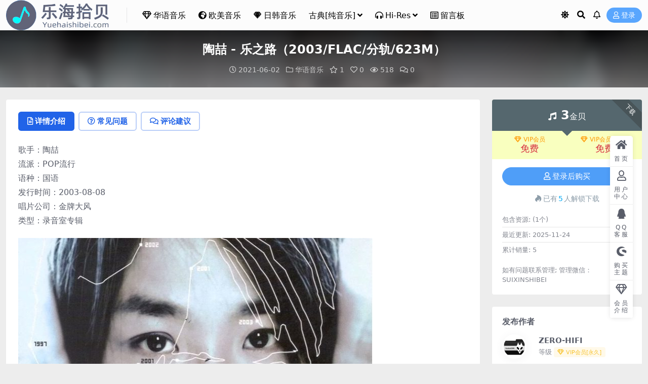

--- FILE ---
content_type: text/html; charset=UTF-8
request_url: https://www.yuehaishibei.com/6116.html
body_size: 15130
content:
<!DOCTYPE html>
<html lang="zh-Hans" data-bs-theme="light">
<head>
	<meta http-equiv="Content-Type" content="text/html; charset=UTF-8">
	<meta name="viewport" content="width=device-width, initial-scale=1">
	<link rel="profile" href="https://gmpg.org/xfn/11">
	<title>陶喆 &#8211; 乐之路（2003/FLAC/分轨/623M）_乐海拾贝</title>
<meta name='robots' content='max-image-preview:large' />
<meta name="keywords" content="乐之路,陶喆,华语音乐,">
<meta name="description" content="歌手：陶喆 流派：POP流行 语种：国语 发行时间：2003-08-08 唱片公司：金牌大风 类型：录音室专辑 专辑介绍： Ultrasound指的就是“超音波”。在医学上，透过超音波仪器，父母们可以了解并纪录婴儿在母亲体内的成长过程。因此">
<link href="https://www.yuehaishibei.com/wp-content/uploads/2025/01/底LOGO.png" rel="icon">
<style id='wp-img-auto-sizes-contain-inline-css'>
img:is([sizes=auto i],[sizes^="auto," i]){contain-intrinsic-size:3000px 1500px}
/*# sourceURL=wp-img-auto-sizes-contain-inline-css */
</style>
<link rel='stylesheet' id='csf-fa5-css' href='https://www.yuehaishibei.com/wp-content/themes/ripro-v5/assets/css/font-awesome/css/all.min.css?ver=5.15.4' media='all' />
<link rel='stylesheet' id='csf-fa5-v4-shims-css' href='https://www.yuehaishibei.com/wp-content/themes/ripro-v5/assets/css/font-awesome/css/v4-shims.min.css?ver=5.15.4' media='all' />
<link rel='stylesheet' id='main-css' href='https://www.yuehaishibei.com/wp-content/themes/ripro-v5/assets/css/main.min.css?ver=9.5' media='all' />
<script id="BENrueeg_RUE-not_file_js-js-extra">
var BENrueeg_RUE_js_Params = {"is_field_name_removed":""};
//# sourceURL=BENrueeg_RUE-not_file_js-js-extra
</script>
<script src="https://www.yuehaishibei.com/wp-content/themes/ripro-v5/assets/js/jquery.min.js?ver=3.6.0" id="jquery-js"></script>
<link rel="canonical" href="https://www.yuehaishibei.com/6116.html" />
<link rel='shortlink' href='https://www.yuehaishibei.com/?p=6116' />
                <style type="text/css">
                    body{
                        -moz-user-select:none; /*火狐*/
                        -webkit-user-select:none; /*webkit浏览器*/
                        -ms-user-select:none; /*IE10*/
                        -khtml-user-select:none; /*早期浏览器*/
                        user-select:none;
                    }
                </style>
                <script language="Javascript">
             document.ondragstart=function(){return false};
		    document.onselectstart =function(){return false};
		    document.onbeforecopy=function(){return false};
		    document.onmouseup=function(){document.selection.empty();};
			document.onselect=function(){document.selection.empty();};
			document.oncopy=function(){document.selection.empty();};
                </script>
                                <script type='text/javascript'>
                   function imgdragstart(){return false;}
                   for(i in document.images)document.images[i].ondragstart=imgdragstart;
                </script>
                <style type="text/css">
@media (min-width: 1200px){ .container-xl, .container-lg, .container-md, .container-sm, .container { max-width: 1300px; } }.site-header{background-color:rgba(255,255,255,0.83);}
.navbar .nav-list .sub-menu:before{border-bottom-color:#ffffff;}
.navbar .nav-list .sub-menu{background-color:#ffffff;}
.site-header,.navbar .nav-list a,.navbar .actions .action-btn{color:#000000;}
.navbar .nav-list a:hover,.navbar .nav-list > .menu-item.current-menu-item > a {color:rgba(0,18,186,0.97);}

</style><style type="text/css">.heading{width:3金贝;}.heading{width:0.N折;}.heading{width:5个;}</style><link rel="icon" href="https://www.yuehaishibei.com/wp-content/uploads/2024/06/1719722935-97ddda3e5f74fb3-300x300.png" sizes="32x32" />
<link rel="icon" href="https://www.yuehaishibei.com/wp-content/uploads/2024/06/1719722935-97ddda3e5f74fb3-300x300.png" sizes="192x192" />
<link rel="apple-touch-icon" href="https://www.yuehaishibei.com/wp-content/uploads/2024/06/1719722935-97ddda3e5f74fb3-300x300.png" />
<meta name="msapplication-TileImage" content="https://www.yuehaishibei.com/wp-content/uploads/2024/06/1719722935-97ddda3e5f74fb3-300x300.png" />
</head>

<body class="wp-singular post-template-default single single-post postid-6116 single-format-standard wp-theme-ripro-v5">


<header class="site-header">

    <div class="container"> <!-- container-fluid px-lg-5 -->
	    <div class="navbar">
	      <!-- logo -->
	      <div class="logo-wrapper">
<a rel="nofollow noopener noreferrer" href="https://www.yuehaishibei.com/"><img class="logo regular" data-light="https://www.yuehaishibei.com/wp-content/uploads/2025/01/底LOGO.png" data-dark="https://www.yuehaishibei.com/wp-content/uploads/2025/01/LOGO2.png" src="https://www.yuehaishibei.com/wp-content/uploads/2025/01/底LOGO.png" alt="乐海拾贝"></a></div>

	      <div class="sep"></div>
	      
	      <nav class="main-menu d-none d-lg-block">
	        <ul id="header-navbar" class="nav-list"><li class="menu-item"><a href="https://www.yuehaishibei.com/category/hy"><i class="far fa-gem me-1"></i>华语音乐</a></li>
<li class="menu-item"><a href="https://www.yuehaishibei.com/category/om"><i class="fas fa-globe-africa me-1"></i>欧美音乐</a></li>
<li class="menu-item"><a href="https://www.yuehaishibei.com/category/rh"><i class="fab fa-sketch me-1"></i>日韩音乐</a></li>
<li class="menu-item menu-item-has-children"><a href="https://www.yuehaishibei.com/category/gd">古典[纯音乐]</a>
<ul class="sub-menu">
	<li class="menu-item"><a href="https://www.yuehaishibei.com/category/ys"><i class="fas fa-tv me-1"></i>影视原声带</a></li>
</ul>
</li>
<li class="menu-item menu-item-has-children"><a href="https://www.yuehaishibei.com/category/hr"><i class="fas fa-headphones-alt me-1"></i>Hi-Res</a>
<ul class="sub-menu">
	<li class="menu-item"><a href="https://www.yuehaishibei.com/category/mq"><i class="fas fa-headphones me-1"></i>MQA</a></li>
</ul>
</li>
<li class="menu-item"><a href="https://www.yuehaishibei.com/%e7%95%99%e8%a8%80%e6%9d%bf"><i class="far fa-list-alt me-1"></i>留言板</a></li>
</ul>	      </nav>
	      
	      <div class="actions">
	        




	<span class="action-btn toggle-color" rel="nofollow noopener noreferrer">
		<span title="亮色模式" data-mod="light" class=" show"><i class="fas fa-sun"></i></span>
		<span title="深色模式" data-mod="dark" class=""><i class="fas fa-moon"></i></span>
	</span>

	<span class="action-btn toggle-search" rel="nofollow noopener noreferrer" title="站内搜索"><i class="fas fa-search"></i></span>

	<span class="action-btn toggle-notify" rel="nofollow noopener noreferrer" title="网站公告"><i class="fa fa-bell-o"></i></span>



	<a class="action-btn login-btn btn-sm btn" rel="nofollow noopener noreferrer" href="https://www.yuehaishibei.com/login?redirect_to=https%3A%2F%2Fwww.yuehaishibei.com%2F6116.html"><i class="far fa-user me-1"></i>登录</a>


	        <div class="burger d-flex d-lg-none"><i class="fas fa-bars"></i></div>
	      </div>

	      	      <div class="navbar-search">
<div class="search-form">
    <form method="get" action="https://www.yuehaishibei.com/">
                    <div class="search-select">
                <select  name='cat' id='cat-search-select-5' class='form-select'>
	<option value=''>全站</option>
	<option class="level-0" value="11581">影视原声带</option>
	<option class="level-0" value="9575">欧美音乐</option>
	<option class="level-0" value="9574">日韩音乐</option>
	<option class="level-0" value="9573">古典[纯音乐]</option>
	<option class="level-0" value="7067">Hi-Res</option>
	<option class="level-0" value="5181">MQA</option>
	<option class="level-0" value="3969">最新专辑</option>
	<option class="level-0" value="441">网站推荐</option>
	<option class="level-0" value="440">热门音乐</option>
	<option class="level-0" value="1">华语音乐</option>
</select>
            </div>
        
        <div class="search-fields">
          <input type="text" class="" placeholder="输入关键词 回车..." autocomplete="off" value="" name="s" required="required">
          <button title="点击搜索" type="submit"><i class="fas fa-search"></i></button>
      </div>
  </form>
</div>
</div>
		  	      
	    </div>
    </div>

</header>

<div class="header-gap"></div>


<!-- **************** MAIN CONTENT START **************** -->
<main>
	


<div class="archive-hero post-hero text-center">
    <div class="archive-hero-bg lazy" data-bg="https://www.yuehaishibei.com/wp-content/uploads/2021/06/1622563938-a03bcd41334a87f-300x300.jpg"></div>
    <div class="container py-3 py-md-4">
    	<div class="article-header mb-0">
			<h1 class="post-title mb-2 mb-lg-3">陶喆 - 乐之路（2003/FLAC/分轨/623M）</h1>			<div class="article-meta">
					<span class="meta-date"><i class="far fa-clock me-1"></i>2021-06-02</span>

	<span class="meta-cat-dot"><i class="far fa-folder me-1"></i><a href="https://www.yuehaishibei.com/category/hy">华语音乐</a></span>

	<span class="meta-fav d-none d-md-inline-block"><i class="far fa-star me-1"></i>1</span>

	<span class="meta-likes d-none d-md-inline-block"><i class="far fa-heart me-1"></i>0</span>

	<span class="meta-views"><i class="far fa-eye me-1"></i>518</span>

	<span class="meta-comment"><a href="https://www.yuehaishibei.com/6116.html#comments"><i class="far fa-comments me-1"></i>0</a></span>


	<span class="meta-edit"></span></span>
			</div>
		</div>
    </div>
</div>

<div class="container mt-2 mt-sm-4">
	<div class="row g-2 g-md-3 g-lg-4">

		<div class="content-wrapper col-md-12 col-lg-9" data-sticky-content>
			<div class="card">

				
				
				
				

<div class="single-content-nav">
  <ul class="nav nav-pills" id="pills-tab" role="tablist">

    <li class="nav-item" role="presentation">
      <a class="nav-link active" id="pills-details-tab" data-toggle="pill" href="#pills-details" role="tab" aria-controls="pills-details" aria-selected="true"><i class="far fa-file-alt me-1"></i>详情介绍</a>
    </li>

        <li class="nav-item" role="presentation">
      <a class="nav-link" id="pills-faq-tab" data-toggle="pill" href="#pills-faq" role="tab" aria-controls="pills-faq" aria-selected="false"><i class="far fa-question-circle me-1"></i>常见问题</a>
    </li>
    
        <li class="nav-item" role="presentation">
      <a class="nav-link" id="pills-comments-tab" data-toggle="pill" href="#pills-comments" role="tab" aria-controls="pills-comments" aria-selected="false"><i class="fa fa-comments-o me-1"></i>评论建议</a>
    </li>
        
  </ul>
</div>


<div class="tab-content" id="pills-tabContent">
	<div class="tab-pane fade show active" id="pills-details" role="tabpanel" aria-labelledby="pills-details-tab">
		
		<article class="post-content post-6116 post type-post status-publish format-standard has-post-thumbnail hentry category-hy tag-2118 tag-2113 leixing-fengui pinzhi-wusun geshi-flac" >
			<p>歌手：陶喆<br />
流派：POP流行<br />
语种：国语<br />
发行时间：2003-08-08<br />
唱片公司：金牌大风<br />
类型：录音室专辑</p>
<p><img fetchpriority="high" decoding="async" width="700" height="700" class="alignnone wp-image-6118 size-full" src="https://www.yuehaishibei.com/wp-content/uploads/2021/06/1622563938-a03bcd41334a87f-e1763991283458.jpg" alt=""   /></p>
<p><strong>专辑介绍：</strong></p>
<div id="album-desc-dot" class="f-brk">
<p>Ultrasound指的就是“超音波”。在医学上，透过超音波仪器，父母们可以了解并纪录婴儿在母亲体内的成长过程。因此，陶喆 将这个概念援引至他的“乐之路1997-2003”专辑中，让乐迷们可以在聆听专辑的过程，完整感受他“在6年内产下24个小孩”的心情点滴。<br />
从1997年初试啼声的R&amp;B佳作 “飞机场的10：30”，到1999年充满放客能量的轻快民谣“找自己”，2002年赤裸着上身随着硬式摇滚乐风呐喊唱出 “黑色柳丁”，陶喆 的三张个人专辑－“同名专辑”、“I’m OK”、“黑色柳丁”－总是可以带给乐迷们崭新音乐风格的惊喜创意；“沙滩”、 “天天”、 “爱，很简单”、 “普通朋友”更是脍炙人口的情歌经典，这些作品共同引领了华语流行乐坛的“R&amp;B新浪潮”。精选自这三张专辑的11首个人代表作，以及6首全新作品，加上7首陶喆 私藏的试听demo，陶喆 的“Ultrasound乐之路1997-2003”不只要让大家听见他的音乐，更要让大家看到他在音乐生活里的创作概念与想法。<br />
全新首支单曲 “今天没回家”便是融合了最in的2 Step两步舞曲与传统二胡国乐，以上海作为想像场景，刻画出迷失在繁华霓虹、纸醉金迷的夜生活男女图像。轻快摇滚节奏仿若奔驰在无尽公路的“Run Away”，则是叙述“焦躁的想从茫然的现实中逃离”的自我追逐心境。由曼陀林、苏格兰风琴、木吉他、人声编织而成的 “寂寞的季节”，利用四季递嬗更迭的景物变换，映照孤独恋人在回忆中独自穿越的寂寞心情，是陶喆 难得一见的简约民谣小品。不同于前三首作品围绕在“迷失、逃离、寂寞”现代都会主题，轻松感受的“我喜欢”便像是面对快速生活压力时的短暂出口，多了点从容，多了点天真。在Bonus CD里收录的歌曲更是会让所有陶喆 乐迷爱不释手的珍贵版本。其中包括陶喆 最满意的 “天天”2003最新录音室版本、象征他歌手生涯起点的 “飞机场10:30”原始demo、从数位录音棒转录出来的 “黑色柳丁”写作概念素材、 “沙滩”的acapella美声试听及吉他演奏两个版本、在录音室与吉他手排练 “普通朋友”编曲的现场录音、早在1993年就完成的 “爱，很简单”英文试听版。这些首次曝光的私密录音，将是走入陶喆“乐之路”的必备收藏。</p>
<p>不论是已发表的、未发表的或正要发表的，这些由陶喆 在6年内辛苦孕育培养的“24个小孩”将陪着我们一起回顾他在“乐之路”上的美丽时光，也将随着我们一起走向陶喆 充满未知可能的精采未来<br />
3张专辑、12项金曲奖入围、数不清的大小奖座，陶喆在短短五年里开创了令人瞩目的华语音乐奇迹。陶喆在音乐之路上坚持的究竟是什么? 在华语快速发片的竞争市场中, 他凭什么能够依然坚持慢慢发片, 却每一次都引起那么大的赞叹与支持! 因此，陶喆决定在2003年以“三位一体”方式逐步而深入带领歌迷朋友解开他这段美丽音乐时光的神秘面纱。<br />
首先,即将在8月14,15,16日于香港开跑的”Soul Power”个人售票演唱会，陶喆将首次登上他的出生地-香港极具象征意义的的红勘体育馆，与来自各地精挑最棒的乐手一起演出一场”音乐至上”的听觉飨宴，演唱所有成名代表作。<br />
8月8日推出的双CD概念精选辑“Ultrasound 陶喆音乐之路1997-2003”, 是由11首经典代表作（”飞机场的10:30” 、”找自己” 、’’黑色柳丁” 、“沙滩”、“爱，很简单”、 “小镇姑娘” 、“天天”…等）、加4首全新单曲及9首珍贵Demo、Acapella特别版本集合而成的，是陶喆从最初到当前在音乐领域里辛苦付出的多样成果展现, 我们可以从中听到’沙滩’的多种面貌, ‘黑色柳丁’的原始构想, ‘天天’的2003陶喆最爱版本 ..。<br />
而在台湾与美国两地陆续拍摄中的DVD纪录片”Ultrasound”(超音波)，以创作音乐好像生小孩般的奇妙隐喻,丰富精采的忠实呈现了陶喆在这5年的创作旅途上，细心孕育、照顾、生产出音乐宝贝的过程点滴,让所有歌迷朋友可以一窥陶喆创作音乐的秘密。<br />
都会主题三部曲：逃离．迷失．寂寞<br />
2003推出的4首全新作品中，除了特别为中国大陆麦当劳制作的广告歌曲 “我喜欢I Like It”之外，其他三首作品像是为现代人面临沉重生活压力时所谱写的“都会主题三部曲：逃离．迷失．寂寞”－有仿若奔驰在无尽公路，焦躁地想从现实压力逃离的“Run Away”、迷失在夜生活灯红酒绿物质追求中的 “今天没回家”、深挚动人描绘现代人寂寞的acoustic吉他民谣 “寂寞的季节”。这同时也是陶喆目前在他的音乐旅途上尝试寻找全新出口的创作心情写照。<br />
2003最新2步酷乐：今天没回家<br />
1997年初试啼声的R&amp;B佳作 “飞机场的10：30”，1999年充满放客能量的轻快民谣“找自己”，2002年又出人意表地随着硬式摇滚乐风呐喊唱出 “黑色柳丁”，三张专辑分别带给乐迷们风格迥异的惊喜创意，音乐天行者陶喆在2003年夏天又要让大家体验前所未有的陶式魅力 － 全新单曲 “今天没回家”以时尚的2-Step两步舞曲融合复古的二胡国乐，营造出最浪漫浮靡的夜生活景致。透过一位想像的上海十里洋场寻欢客，陶喆藉古喻今深刻描绘了现代都会人迷失在繁华夜里的孤独心境。这首歌的还有一个有趣的创作缘起, 来自于陶?小时候的生活环境, 因为爸爸是西洋音乐爱好者, 而妈妈是京剧名伶, 所以陶?常常左耳听Beatles, 右耳听京戏吊嗓子, 所以这首歌正是反映出他小时候的音乐影响。<br />
唱片公司为了表现这首歌“纸醉金迷，红男绿女”的浮华场景，特别邀请了曾为Levi’s牛仔裤、日本与德国MTV频道、The Face时尚杂志绘制网络动画与平面插画广告，以“爱丽丝梦游仙境”的主题为Swatch设计了两款2003春夏新表的英国人气插画家Craig Robinson制作动画MV。Craig擅长以电脑画素(pixel)作画，成名代表作是将欧美流行巨星如The Beatles、Michael Jackson、Madonna、Eminem、Linkin’ Park 等人作为描摹对象的 “迷你偶像minipops”计划，目前全球已有超过600位名人收录在他的作品集中。身为华语音乐世界“R&amp;B教父”的陶喆，经由这次的跨国合作，也将成为此项计划的“首位华人音乐迷你偶像”！</p>
<p><strong>专辑曲目：</strong></p>
<p><span style="color: #0000ff;"><strong>CD1</strong></span><br />
01 今天没回家<br />
02 王八蛋<br />
03 普通朋友<br />
04 小镇姑娘<br />
05 沙滩<br />
06 飞机场的10:30<br />
07 MY ANATA<br />
08 我喜欢<br />
09 天天<br />
10 MELODY<br />
11 找自己<br />
12 寂寞的季节<br />
13 黑色柳丁<br />
14 爱很简单<br />
15 RUNAWAY<br />
<strong><span style="color: #0000ff;">CD2</span></strong><br />
01 天天(REVISED 2003 VERSION)<br />
02 飞机场的10:30(ORIGINAL DEMO)<br />
03 黑色柳丁(ORIGINAL VOICE RECORDER IDEAS)<br />
04 沙滩(ACAPPELLA VERSION)<br />
05 我喜欢(BALLAD VERSION)<br />
06 沙滩(GUITAR VERSION)<br />
07 普通朋友(REHEARSAL WITH BRUCE WATSON)<br />
08 爱很简单(ORIGINAL 1993 ENGLISH DEMO) / 心乱飞 (REHEARSAL)</p>
</div>

			<div class="entry-copyright">
	<i class="fas fa-info-circle me-1"></i>声明：本站所有文章，如无特殊说明或标注，均为本站原创发布。任何个人或组织，在未征得本站同意时，禁止复制、盗用、采集、发布本站内容到任何网站、书籍等各类媒体平台。如若本站内容侵犯了原著者的合法权益，可联系我们进行处理。</div>
		</article>

		
		
<div class="entry-tags">
	<i class="fas fa-tags me-1"></i>
			<a href="https://www.yuehaishibei.com/tag/%e4%b9%90%e4%b9%8b%e8%b7%af" rel="tag">乐之路</a>
			<a href="https://www.yuehaishibei.com/tag/%e9%99%b6%e5%96%86" rel="tag">陶喆</a>
	</div>
		
<div class="entry-social">

	<div class="row mt-2 mt-lg-3">
		
		<div class="col">
						<a class="share-author" href="https://www.yuehaishibei.com/author/8715d9890f6447d9">
				<div class="avatar me-1"><img class="avatar-img rounded-circle border border-white border-3 shadow" src="//www.yuehaishibei.com/wp-content/uploads/1234/01/1665416945-9b942bbeb6ad687.jpg" alt="">
				</div>ZERO-HIFI            </a>
            		</div>

		<div class="col-auto">
			
						<a class="btn btn-sm btn-info-soft post-share-btn" href="javascript:void(0);"><i class="fas fa-share-alt me-1"></i>分享</a>
			
						<a class="btn btn-sm btn-success-soft post-fav-btn" href="javascript:void(0);" data-is="1"><i class="far fa-star me-1"></i></i>收藏</a>
			
						<a class="btn btn-sm btn-danger-soft post-like-btn" href="javascript:void(0);" data-text="已点赞"><i class="far fa-heart me-1"></i>点赞(<span class="count">0</span>)</a>
			
		</div>
	</div>

</div>	</div>


		<div class="tab-pane fade" id="pills-faq" role="tabpanel" aria-labelledby="pills-faq-tab">
	
	    <ol class="list-group list-group-numbered">
		  		  	<li class="list-group-item list-group-item-info d-flex justify-content-between align-items-start">
			    <div class="ms-2 me-auto">
			      <div class="fw-bold">免费下载或者VIP会员资源能否直接商用？</div>
			      <div class="text-muted">本站所有资源版权均属于原作者所有，这里所提供资源均只能用于参考学习用，请勿直接商用。若由于商用引起版权纠纷，一切责任均由使用者承担。更多说明请参考 VIP介绍。</div>
			    </div>
			</li>
	    		  	<li class="list-group-item list-group-item-info d-flex justify-content-between align-items-start">
			    <div class="ms-2 me-auto">
			      <div class="fw-bold">提示下载完但解压或打开不了？</div>
			      <div class="text-muted">最常见的情况是下载不完整: 可对比下载完压缩包的与网盘上的容量，若小于网盘提示的容量则是这个原因。这是浏览器下载的bug，建议用百度网盘软件或迅雷下载。 若排除这种情况，可在对应资源底部留言，或联络我们。</div>
			    </div>
			</li>
	    		  	<li class="list-group-item list-group-item-info d-flex justify-content-between align-items-start">
			    <div class="ms-2 me-auto">
			      <div class="fw-bold">找不到素材资源介绍文章里的示例图片？</div>
			      <div class="text-muted">对于会员专享、整站源码、程序插件、网站模板、网页模版等类型的素材，文章内用于介绍的图片通常并不包含在对应可供下载素材包内。这些相关商业图片需另外购买，且本站不负责(也没有办法)找到出处。 同样地一些字体文件也是这种情况，但部分素材会在素材包内有一份字体下载链接清单。</div>
			    </div>
			</li>
	    		  	<li class="list-group-item list-group-item-info d-flex justify-content-between align-items-start">
			    <div class="ms-2 me-auto">
			      <div class="fw-bold">付款后无法显示下载地址或者无法查看内容？</div>
			      <div class="text-muted">如果您已经成功付款但是网站没有弹出成功提示，请联系站长提供付款信息为您处理</div>
			    </div>
			</li>
	    		  	<li class="list-group-item list-group-item-info d-flex justify-content-between align-items-start">
			    <div class="ms-2 me-auto">
			      <div class="fw-bold">购买该资源后，可以退款吗？</div>
			      <div class="text-muted">源码素材属于虚拟商品，具有可复制性，可传播性，一旦授予，不接受任何形式的退款、换货要求。请您在购买获取之前确认好 是您所需要的资源</div>
			    </div>
			</li>
	    		</ol>

	</div>
	
		<div class="tab-pane fade" id="pills-comments" role="tabpanel" aria-labelledby="pills-comments-tab">
	
<div id="comments" class="entry-comments">
	

	<h2 class="comments-title"><i class="fas fa-comment-dots me-1"></i>评论(0)</h2>

		<div id="respond" class="comment-respond">
		<h3 id="reply-title" class="comment-reply-title">提示：请文明发言 <small><a rel="nofollow" id="cancel-comment-reply-link" href="/6116.html#respond" style="display:none;">取消回复</a></small></h3><div class="d-flex align-content-center justify-content-center"><a rel="nofollow noopener noreferrer" href="https://www.yuehaishibei.com/login?redirect_to=https%3A%2F%2Fwww.yuehaishibei.com%2F6116.html" class="login-btn btn btn-sm btn-dark px-4 rounded-pill mb-5"><i class="far fa-user me-1"></i>登录后评论</a></div>	</div><!-- #respond -->
	


	

</div>
	</div>
	
</div>


			</div>
			
			

<div class="entry-navigation">
    <div class="row g-3">
                <div class="col-lg-6 col-12">
            <a class="entry-page-prev" href="https://www.yuehaishibei.com/6113.html" title="陶喆 - 黑色柳丁（2002/FLAC/分轨/323M）">
                <div class="entry-page-icon"><i class="fas fa-arrow-left"></i></div>
                <div class="entry-page-info">
                    <span class="d-block rnav">上一篇</span>
                    <div class="title">陶喆 - 黑色柳丁（2002/FLAC/分轨/323M）</div>
                </div>
            </a>
        </div>
                        <div class="col-lg-6 col-12">
            <a class="entry-page-next" href="https://www.yuehaishibei.com/6122.html" title="陶喆 - 太平盛世（2005/FLAC/分轨/302M）">
                <div class="entry-page-info">
                    <span class="d-block rnav">下一篇</span>
                    <div class="title">陶喆 - 太平盛世（2005/FLAC/分轨/302M）</div>
                </div>
                <div class="entry-page-icon"><i class="fas fa-arrow-right"></i></div>
            </a>
        </div>
            </div>
</div>			
			
<div class="related-posts">
   <h2 class="related-posts-title"><i class="fab fa-hive me-1"></i>相关文章</h2>
   <div class="row g-2 g-md-3 row-cols-2 row-cols-md-3 row-cols-lg-4">
    

	<div class="col">
		<article class="post-item item-grid">

			<div class="tips-badge position-absolute top-0 start-0 z-1 m-2">
				
				
			</div>
			

<div class="entry-media ratio ratio-1x1">
	<a target="_blank" class="media-img lazy bg-cover bg-center" href="https://www.yuehaishibei.com/33736.html" title="徐小凤 - 新曲与精选 第二辑（1982/FLAC/分轨/311M）" data-bg="https://www.yuehaishibei.com/wp-content/uploads/2025/05/新曲与精选-第二辑.jpg">

		
		<!-- 音视频缩略图 -->
		
	</a>
</div>			<div class="entry-wrapper">
									<div class="entry-cat-dot"><a href="https://www.yuehaishibei.com/category/hy">华语音乐</a></div>
				
				<h2 class="entry-title">
					<a target="_blank" href="https://www.yuehaishibei.com/33736.html" title="徐小凤 - 新曲与精选 第二辑（1982/FLAC/分轨/311M）">徐小凤 - 新曲与精选 第二辑（1982/FLAC/分轨/311M）</a>
				</h2>

				
				
<div class="entry-meta">

		<span class="meta-date"><i class="far fa-clock me-1"></i><time class="pub-date" datetime="2025-05-31T08:03:23+08:00">8 月前</time></span>
	
	
	
		<span class="meta-views"><i class="far fa-eye me-1"></i>62</span>
	
		<span class="meta-price"><i class="fas fa-music me-1"></i>2</span>
	
</div>			</div>
		</article>
	</div>



	<div class="col">
		<article class="post-item item-grid">

			<div class="tips-badge position-absolute top-0 start-0 z-1 m-2">
				
				
			</div>
			

<div class="entry-media ratio ratio-1x1">
	<a target="_blank" class="media-img lazy bg-cover bg-center" href="https://www.yuehaishibei.com/23368.html" title="林子祥 - 20 Greatest Hits（1988/FLAC/分轨/420M）" data-bg="https://www.yuehaishibei.com/wp-content/uploads/2024/01/1704284936-42167e792a03bea.jpg">

		
		<!-- 音视频缩略图 -->
		
	</a>
</div>			<div class="entry-wrapper">
									<div class="entry-cat-dot"><a href="https://www.yuehaishibei.com/category/hy">华语音乐</a></div>
				
				<h2 class="entry-title">
					<a target="_blank" href="https://www.yuehaishibei.com/23368.html" title="林子祥 - 20 Greatest Hits（1988/FLAC/分轨/420M）">林子祥 - 20 Greatest Hits（1988/FLAC/分轨/420M）</a>
				</h2>

				
				
<div class="entry-meta">

		<span class="meta-date"><i class="far fa-clock me-1"></i><time class="pub-date" datetime="2024-01-03T20:35:07+08:00">2 年前</time></span>
	
	
	
		<span class="meta-views"><i class="far fa-eye me-1"></i>92</span>
	
		<span class="meta-price"><i class="fas fa-music me-1"></i>2</span>
	
</div>			</div>
		</article>
	</div>



	<div class="col">
		<article class="post-item item-grid">

			<div class="tips-badge position-absolute top-0 start-0 z-1 m-2">
				
				
			</div>
			

<div class="entry-media ratio ratio-1x1">
	<a target="_blank" class="media-img lazy bg-cover bg-center" href="https://www.yuehaishibei.com/3095.html" title="张信哲 - 初 2010（Flac+CUE/整轨/327M）" data-bg="https://www.yuehaishibei.com/wp-content/uploads/2021/04/1618553569-9613f0c8264553b-224x300.jpg">

		
		<!-- 音视频缩略图 -->
		
	</a>
</div>			<div class="entry-wrapper">
									<div class="entry-cat-dot"><a href="https://www.yuehaishibei.com/category/hy">华语音乐</a></div>
				
				<h2 class="entry-title">
					<a target="_blank" href="https://www.yuehaishibei.com/3095.html" title="张信哲 - 初 2010（Flac+CUE/整轨/327M）">张信哲 - 初 2010（Flac+CUE/整轨/327M）</a>
				</h2>

				
				
<div class="entry-meta">

		<span class="meta-date"><i class="far fa-clock me-1"></i><time class="pub-date" datetime="2021-04-16T14:12:59+08:00">5 年前</time></span>
	
	
	
		<span class="meta-views"><i class="far fa-eye me-1"></i>143</span>
	
		<span class="meta-price"><i class="fas fa-music me-1"></i>2</span>
	
</div>			</div>
		</article>
	</div>



	<div class="col">
		<article class="post-item item-grid">

			<div class="tips-badge position-absolute top-0 start-0 z-1 m-2">
				
				
			</div>
			

<div class="entry-media ratio ratio-1x1">
	<a target="_blank" class="media-img lazy bg-cover bg-center" href="https://www.yuehaishibei.com/10514.html" title="王杰 - 忘记你不如忘记自己（1991/FLAC/分轨/320M）" data-bg="https://www.yuehaishibei.com/wp-content/uploads/2022/02/1645617381-25b2916b5c49db6.jpg">

		
		<!-- 音视频缩略图 -->
		
	</a>
</div>			<div class="entry-wrapper">
									<div class="entry-cat-dot"><a href="https://www.yuehaishibei.com/category/hy">华语音乐</a></div>
				
				<h2 class="entry-title">
					<a target="_blank" href="https://www.yuehaishibei.com/10514.html" title="王杰 - 忘记你不如忘记自己（1991/FLAC/分轨/320M）">王杰 - 忘记你不如忘记自己（1991/FLAC/分轨/320M）</a>
				</h2>

				
				
<div class="entry-meta">

		<span class="meta-date"><i class="far fa-clock me-1"></i><time class="pub-date" datetime="2022-02-23T20:12:52+08:00">4 年前</time></span>
	
	
	
		<span class="meta-views"><i class="far fa-eye me-1"></i>138</span>
	
		<span class="meta-price"><i class="fas fa-music me-1"></i>3</span>
	
</div>			</div>
		</article>
	</div>

    </div>
</div>

			
		</div>

		<div class="sidebar-wrapper col-md-12 col-lg-3 h-100" data-sticky>
			<div class="sidebar">
				<div id="ri_post_pay_widget-3" class="widget post-buy-widget">

<div class="ri-down-warp" data-resize="bottom">
    <span class="down-msg">下载</span>
            <div class="down-buy-warp">
                    <!-- <div class="buy-title"><i class="fas fa-lock me-1"></i></i></div> -->


            <div class="buy-box">
                
                <div class="prices-desc">
                    <div class="prices-default">
                        <i class="fas fas fa-music me-1"></i>
                        <span>3</span>金贝                    </div>
                </div> 

                <div class="prices-rate">

                    
                    <!-- <a class="vip-rete-tips" href="" rel="nofollow noopener noreferrer" target="_blank"><i class="far fa-gem me-1"></i>VIP折扣</a> -->

                    <ul class="prices-ul">
                        
                    <li class="price-item vip"><a class="vip-rete-name" href="https://www.yuehaishibei.com/vip-prices" rel="nofollow noopener noreferrer" target="_blank"><i class="far fa-gem me-1"></i>VIP会员</a><span>免费</span></li><li class="price-item boosvip"><a class="vip-rete-name" href="https://www.yuehaishibei.com/vip-prices" rel="nofollow noopener noreferrer" target="_blank"><i class="far fa-gem me-1"></i>VIP会员[永久]</a><span>免费</span></li>                    </ul>
                </div> 
            </div>


            <div class="buy-btns">
                            <a rel="nofollow noopener noreferrer" href="https://www.yuehaishibei.com/login?redirect_to=https%3A%2F%2Fwww.yuehaishibei.com%2F6116.html" class="login-btn btn btn-info w-100 rounded-pill"><i class="far fa-user me-1"></i>登录后购买</a>
                        </div>


            <div class="buy-count"><i class="fab fa-hotjar me-1"></i>已有<span>5</span>人解锁下载</div>        
        </div>

    

    <div class="down-buy-info">

        
        
                    <ul class="list-group list-group-flush mt-3">
                            <li class="small text-muted list-group-item bg-white"><span>包含资源: </span> <span>(1个)</span></li>
                            <li class="small text-muted list-group-item bg-white"><span>最近更新: </span> <span>2025-11-24</span></li>
                            <li class="small text-muted list-group-item bg-white"><span>累计销量: </span> <span>5</span></li>
                        </ul>
        
                <p class="text-muted mb-0 mt-3 small">如有问题联系管理; 
管理微信：SUIXINSHIBEI</p>
            </div> 

</div>



</div><div id="ri_sidebar_author_widget-3" class="widget sidebar-author-info">

<h5 class="widget-title">发布作者</h5>



<div class="author-header">
  <div class="row align-items-center">
    <div class="col-auto">
      <!-- Avatar -->
      <div class="avatar">
        <img class="lazy avatar-img rounded-circle border border-white border-3 shadow" data-src="//www.yuehaishibei.com/wp-content/uploads/1234/01/1665416945-9b942bbeb6ad687.jpg">
      </div>

    </div>
    <div class="col">
      <span class="d-block h6 fw-bold mb-1">ZERO-HIFI</span>
      <small class="d-block text-muted">等级<span title="9999-09-09到期" class="badge bg-warning text-warning bg-opacity-10 ms-1 mb-0"><i class="far fa-gem me-1"></i>VIP会员[永久]</span></small>
    </div>
  </div>
</div>

<div class="author-body">
  <div class="row">
    <div class="col-4 text-center">
      <span class="h5 mb-0">8919</span>
      <span class="d-block text-sm">文章</span>
    </div>
    <div class="col-4 text-center">
      <span class="h5 mb-0">92</span>
      <span class="d-block text-sm"></i>评论</span>
    </div>
    <div class="col-4 text-center">
      <span class="h5 mb-0">0</span>
      <span class="d-block text-sm">收藏</span>
    </div>
  </div>
</div>

<div class="author-footer">
  <div class="text-center">
    <a href="https://www.yuehaishibei.com/author/8715d9890f6447d9" class="btn btn-sm px-0 btn-link">查看作者其他文章</a>
  </div>
</div></div><div id="ri_sidebar_posts_widget-4" class="widget sidebar-posts-list">
<h5 class="widget-title">资源推荐</h5>

<div class="row g-3 row-cols-1">
  
    <div class="col">
      <article class="post-item item-list">

        <div class="entry-media ratio ratio-3x2 col-auto">
          <a target="_blank" class="media-img lazy" href="https://www.yuehaishibei.com/13518.html" title="黎明 - 今夜你会不会来（1991/FLAC/分轨/292M）" data-bg="https://www.yuehaishibei.com/wp-content/uploads/2022/07/1656859390-f281477251c00c5.jpg"></a>
        </div>

        <div class="entry-wrapper">
          <div class="entry-body">
            <h2 class="entry-title">
              <a target="_blank" href="https://www.yuehaishibei.com/13518.html" title="黎明 - 今夜你会不会来（1991/FLAC/分轨/292M）">黎明 - 今夜你会不会来（1991/FLAC/分轨/292M）</a>
            </h2>
          </div>
        </div>

      </article>
    </div>

  
    <div class="col">
      <article class="post-item item-list">

        <div class="entry-media ratio ratio-3x2 col-auto">
          <a target="_blank" class="media-img lazy" href="https://www.yuehaishibei.com/35694.html" title="群星 - 玫瑰凭证（2022/FLAC/分轨/375M）(16bit/44.1kHz_24bit/48kHz)" data-bg="https://www.yuehaishibei.com/wp-content/uploads/2025/08/玫瑰凭证.jpg"></a>
        </div>

        <div class="entry-wrapper">
          <div class="entry-body">
            <h2 class="entry-title">
              <a target="_blank" href="https://www.yuehaishibei.com/35694.html" title="群星 - 玫瑰凭证（2022/FLAC/分轨/375M）(16bit/44.1kHz_24bit/48kHz)">群星 - 玫瑰凭证（2022/FLAC/分轨/375M）(16bit/44.1kHz_24bit/48kHz)</a>
            </h2>
          </div>
        </div>

      </article>
    </div>

  
    <div class="col">
      <article class="post-item item-list">

        <div class="entry-media ratio ratio-3x2 col-auto">
          <a target="_blank" class="media-img lazy" href="https://www.yuehaishibei.com/26402.html" title="范文芳 - 没有问题（2000/FLAC/分轨/248M）" data-bg="https://www.yuehaishibei.com/wp-content/uploads/2024/06/1719121799-cb96bf2e175029b.jpg"></a>
        </div>

        <div class="entry-wrapper">
          <div class="entry-body">
            <h2 class="entry-title">
              <a target="_blank" href="https://www.yuehaishibei.com/26402.html" title="范文芳 - 没有问题（2000/FLAC/分轨/248M）">范文芳 - 没有问题（2000/FLAC/分轨/248M）</a>
            </h2>
          </div>
        </div>

      </article>
    </div>

  
    <div class="col">
      <article class="post-item item-list">

        <div class="entry-media ratio ratio-3x2 col-auto">
          <a target="_blank" class="media-img lazy" href="https://www.yuehaishibei.com/28038.html" title="万芳 - 左手（1997/FLAC/分轨/282M）" data-bg="https://www.yuehaishibei.com/wp-content/uploads/2024/09/1725693093-81604e40b4b548a.jpg"></a>
        </div>

        <div class="entry-wrapper">
          <div class="entry-body">
            <h2 class="entry-title">
              <a target="_blank" href="https://www.yuehaishibei.com/28038.html" title="万芳 - 左手（1997/FLAC/分轨/282M）">万芳 - 左手（1997/FLAC/分轨/282M）</a>
            </h2>
          </div>
        </div>

      </article>
    </div>

  
    <div class="col">
      <article class="post-item item-list">

        <div class="entry-media ratio ratio-3x2 col-auto">
          <a target="_blank" class="media-img lazy" href="https://www.yuehaishibei.com/124.html" title="苏打绿 - 同名首张专辑 苏打绿 2005（FLAC+CUE/整轨/355M）" data-bg="https://www.yuehaishibei.com/wp-content/uploads/2020/07/suda-300x272.jpg"></a>
        </div>

        <div class="entry-wrapper">
          <div class="entry-body">
            <h2 class="entry-title">
              <a target="_blank" href="https://www.yuehaishibei.com/124.html" title="苏打绿 - 同名首张专辑 苏打绿 2005（FLAC+CUE/整轨/355M）">苏打绿 - 同名首张专辑 苏打绿 2005（FLAC+CUE/整轨/355M）</a>
            </h2>
          </div>
        </div>

      </article>
    </div>

  
    <div class="col">
      <article class="post-item item-list">

        <div class="entry-media ratio ratio-3x2 col-auto">
          <a target="_blank" class="media-img lazy" href="https://www.yuehaishibei.com/33792.html" title="苏永康 - 不要离开我（1991/FLAC/分轨/170M）" data-bg="https://www.yuehaishibei.com/wp-content/uploads/2025/06/不要离开我.jpg"></a>
        </div>

        <div class="entry-wrapper">
          <div class="entry-body">
            <h2 class="entry-title">
              <a target="_blank" href="https://www.yuehaishibei.com/33792.html" title="苏永康 - 不要离开我（1991/FLAC/分轨/170M）">苏永康 - 不要离开我（1991/FLAC/分轨/170M）</a>
            </h2>
          </div>
        </div>

      </article>
    </div>

  </div>

</div>			</div>
		</div>

	</div>
</div>
</main>
<!-- **************** MAIN CONTENT END **************** -->

<!-- =======================
Footer START -->
<footer class="site-footer py-md-4 py-2 mt-2 mt-md-4">
	<div class="container">

		

<div class="row d-none d-lg-flex mb-3">
  <div class="col-md-4">
    <div class="logo-wrapper">
          </div>
    <div class="logo-wrapper">
<a rel="nofollow noopener noreferrer" href="https://www.yuehaishibei.com/"><img class="logo regular" data-light="https://www.yuehaishibei.com/wp-content/uploads/2025/01/底LOGO.png" data-dark="https://www.yuehaishibei.com/wp-content/uploads/2025/01/LOGO2.png" src="https://www.yuehaishibei.com/wp-content/uploads/2025/01/底LOGO.png" alt="乐海拾贝"></a></div>
    <p class="small mb-0">乐海拾贝-无损音乐分享站，本站有Wav、Flac、Ape等主流无损发烧音乐！</p>
  </div>

  <div class="col-md-2">
    <h4 class="widget-title">快速导航</h4>
    <ul class="list-unstyled widget-links">
      <li><a href="https://www.yuehaishibei.com/category/hy">华语音乐</a></li><li><a href="https://www.yuehaishibei.com/category/om">欧美音乐</a></li><li><a href="https://www.yuehaishibei.com/category/rh">日韩音乐</a></li>    </ul>
  </div>

  <div class="col-md-2">
    <h4 class="widget-title">关于本站</h4>
    <ul class="list-unstyled widget-links">
      <li><a href="https://www.yuehaishibei.com/user">个人中心</a></li><li><a href="https://www.yuehaishibei.com/tags">资源标签</a></li><li><a href="https://www.yuehaishibei.com/%e7%95%99%e8%a8%80%e6%9d%bf">网站言版</a></li>    </ul>
  </div>

  <div class="col-md-4">
    <h4 class="widget-title">联系我们</h4>
    <div class="">网站管理微信：SUIXINSHIBEI</div>
  </div>
</div>


		<div class="text-center small w-100">
			<div>资源网盘分享，本站的服务器不储存音乐资源！
版权归原作者所有，如有侵犯您的权益，请联系我们删除！
版权投诉邮箱：liu88134963@gmail.com</div>
			<div class=""></div>
		</div>

		
		
	</div>
</footer>
<!-- =======================
Footer END -->


<!-- Back to top rollbar-->
	<div class="rollbar">
		<ul class="actions">
			<li><a target="" href="https://www.yuehaishibei.com/" rel="nofollow noopener noreferrer"><i class="fas fa-home"></i><span>首页</span></a></li><li><a target="" href="https://www.yuehaishibei.com/user" rel="nofollow noopener noreferrer"><i class="far fa-user"></i><span>用户中心</span></a></li><li><a target="" href="http://wpa.qq.com/msgrd?v=3&amp;uin=6666666&amp;site=qq&amp;menu=yes" rel="nofollow noopener noreferrer"><i class="fab fa-qq"></i><span>QQ客服</span></a></li><li><a target="" href="https://ritheme.com/" rel="nofollow noopener noreferrer"><i class="fab fa-shopware"></i><span>购买主题</span></a></li><li><a target="" href="https://www.yuehaishibei.com/vip-prices" rel="nofollow noopener noreferrer"><i class="fa fa-diamond"></i><span>会员介绍</span></a></li>		</ul>
	</div>
<div class="back-top"><i class="fas fa-caret-up"></i></div>

<!-- m-navbar -->
	<div class="m-navbar">
		<ul>
			<li><a target="" href="https://www.yuehaishibei.com" rel="nofollow noopener noreferrer"><i class="fas fa-home"></i><span>首页</span></a></li><li><a target="" href="https://www.yuehaishibei.com/tags" rel="nofollow noopener noreferrer"><i class="fas fa-layer-group"></i><span>分类</span></a></li><li><a target="" href="https://www.yuehaishibei.com/vip-prices" rel="nofollow noopener noreferrer"><i class="far fa-gem"></i><span>会员</span></a></li><li><a target="" href="https://www.yuehaishibei.com/user" rel="nofollow noopener noreferrer"><i class="fas fa-user"></i><span>我的</span></a></li>		</ul>
	</div>

<!-- dimmer-->
<div class="dimmer"></div>

<div class="off-canvas">
  <div class="canvas-close"><i class="fas fa-times"></i></div>
  
  <!-- logo -->
  <div class="logo-wrapper">
<a rel="nofollow noopener noreferrer" href="https://www.yuehaishibei.com/"><img class="logo regular" data-light="https://www.yuehaishibei.com/wp-content/uploads/2025/01/底LOGO.png" data-dark="https://www.yuehaishibei.com/wp-content/uploads/2025/01/LOGO2.png" src="https://www.yuehaishibei.com/wp-content/uploads/2025/01/底LOGO.png" alt="乐海拾贝"></a></div>

  
  <div class="mobile-menu d-block d-lg-none"></div>

</div>



<script type="speculationrules">
{"prefetch":[{"source":"document","where":{"and":[{"href_matches":"/*"},{"not":{"href_matches":["/wp-*.php","/wp-admin/*","/wp-content/uploads/*","/wp-content/*","/wp-content/plugins/*","/wp-content/themes/ripro-v5/*","/*\\?(.+)"]}},{"not":{"selector_matches":"a[rel~=\"nofollow\"]"}},{"not":{"selector_matches":".no-prefetch, .no-prefetch a"}}]},"eagerness":"conservative"}]}
</script>
<script src="https://www.yuehaishibei.com/wp-content/themes/ripro-v5/assets/js/highlight.min.js?ver=11.7.0" id="highlight-js"></script>
<script src="https://www.yuehaishibei.com/wp-content/themes/ripro-v5/assets/js/vendor.min.js?ver=9.5" id="vendor-js"></script>
<script id="main-js-extra">
var zb = {"home_url":"https://www.yuehaishibei.com","ajax_url":"https://www.yuehaishibei.com/wp-admin/admin-ajax.php","theme_url":"https://www.yuehaishibei.com/wp-content/themes/ripro-v5","singular_id":"6116","post_content_nav":"0","site_popup_login":"1","site_notify_auto":"0","current_user_id":"0","ajax_nonce":"db06c5b819","gettext":{"__copypwd":"\u5bc6\u7801\u5df2\u590d\u5236\u526a\u8d34\u677f","__copybtn":"\u590d\u5236","__copy_succes":"\u590d\u5236\u6210\u529f","__comment_be":"\u63d0\u4ea4\u4e2d...","__comment_succes":"\u8bc4\u8bba\u6210\u529f","__comment_succes_n":"\u8bc4\u8bba\u6210\u529f\uff0c\u5373\u5c06\u5237\u65b0\u9875\u9762","__buy_be_n":"\u8bf7\u6c42\u652f\u4ed8\u4e2d\u00b7\u00b7\u00b7","__buy_no_n":"\u652f\u4ed8\u5df2\u53d6\u6d88","__is_delete_n":"\u786e\u5b9a\u5220\u9664\u6b64\u8bb0\u5f55\uff1f"}};
//# sourceURL=main-js-extra
</script>
<script src="https://www.yuehaishibei.com/wp-content/themes/ripro-v5/assets/js/main.min.js?ver=9.5" id="main-js"></script>
<script src="https://www.yuehaishibei.com/wp-includes/js/comment-reply.min.js?ver=6.9" id="comment-reply-js" async data-wp-strategy="async" fetchpriority="low"></script>
<script src="https://www.yuehaishibei.com/wp-content/plugins/baidu-submit-link/assets/baidu_push.js" id="wb-baidu-push-js"></script>

<!-- 自定义js代码 统计代码 -->
<!-- 自定义js代码 统计代码 END -->


</body>
</html>
<!--
Performance optimized by Redis Object Cache. Learn more: https://wprediscache.com

使用 PhpRedis (v5.3.7) 从 Redis 检索了 3238 个对象 (308 KB)。
-->
